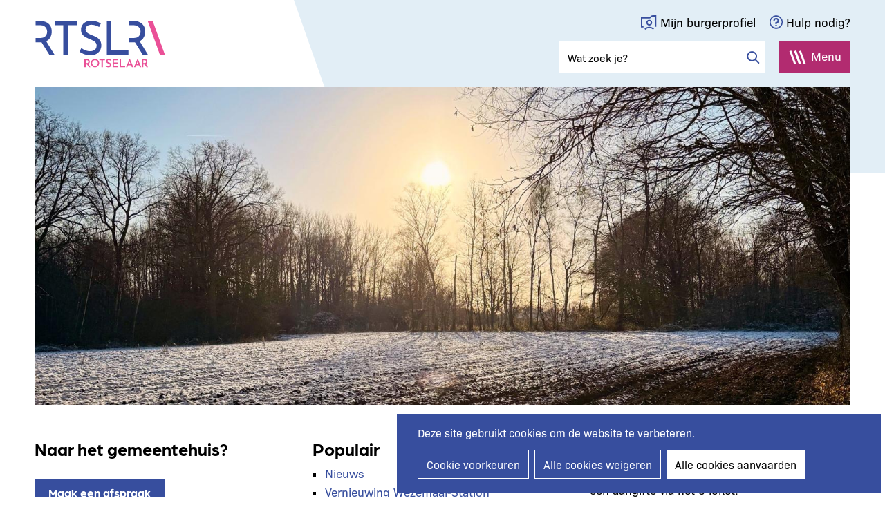

--- FILE ---
content_type: text/html; charset=UTF-8
request_url: https://www.rotselaar.be/?amp%3Bdate=today&date=&f%5B0%5D=im_field_theme_uitid%3A1349&f%5B1%5D=im_field_theme_uitid%3A64&f%5B2%5D=im_field_theme_uitid%3A51&f%5B3%5D=im_field_theme_uitid%3A61&f%5B4%5D=im_field_theme_uitid%3A399&f%5B5%5D=im_field_theme_uitid%3A58&f%5B6%5D=im_field_theme_uitid%3A2204&f%5B7%5D=im_field_theme_uitid%3A33&page=3
body_size: 11584
content:
<!DOCTYPE html>
<html lang="nl" dir="ltr" prefix="og: https://ogp.me/ns#">
  <head>
    <meta charset="utf-8" />
<noscript><style>form.antibot * :not(.antibot-message) { display: none !important; }</style>
</noscript><link rel="shortlink" href="https://www.rotselaar.be/" />
<link rel="canonical" href="https://www.rotselaar.be/" />
<meta property="og:site_name" content="Rotselaar" />
<meta property="og:type" content="website" />
<meta property="og:url" content="https://www.rotselaar.be/homepage" />
<meta property="og:title" content="Rotselaar" />
<meta property="og:image" content="https://www.rotselaar.be/themes/custom/epsenkaas_theme/images/og/og-image.png" />
<meta name="MobileOptimized" content="width" />
<meta name="HandheldFriendly" content="true" />
<meta name="viewport" content="width=device-width, initial-scale=1.0" />

    <title>Rotselaar</title>
      <link rel="stylesheet" href="https://use.typekit.net/grn7oun.css">
      <link rel="apple-touch-icon" sizes="180x180" href="/themes/custom/epsenkaas_theme/images/favicons/apple-touch-icon.png">
      <link rel="icon" type="image/png" sizes="32x32" href="/themes/custom/epsenkaas_theme/images/favicons/favicon-32x32.png">
      <link rel="icon" type="image/png" sizes="16x16" href="/themes/custom/epsenkaas_theme/images/favicons/favicon-16x16.png">
      <link rel="manifest" href="/themes/custom/epsenkaas_theme/images/favicons/site.webmanifest">
      <link rel="mask-icon" href="/themes/custom/epsenkaas_theme/images/favicons/safari-pinned-tab.svg" color="#374e9e">
      <meta name="msapplication-TileColor" content="#374e9e">
      <meta name="theme-color" content="#ffffff">
     <link rel="stylesheet" media="all" href="/sites/default/files/css/css_e29jalpFDruHsviuuDYpz4g3dHLh0Y90ULV3S3DbRVU.css?delta=0&amp;language=nl&amp;theme=epsenkaas_theme&amp;include=eJx1iE0OQiEMBi-EcCRSHt8DYoGGFn9ur9GFKzczmaFhLU0L9LU_5-ouwQwr4iFTkePZ-J0aCgYWsYMoxpVIo1V0hMIzEV_UntxGcUKLyiKpGvLaQux_x-8hO3HTiuwUtI4aSVqkbfOYXRiG8Oc7faqhh0QKd2u4a_jQ95k34wXE7lAn" />
<link rel="stylesheet" media="all" href="/sites/default/files/css/css_VSwNAU__KO5O1uRvYcRopeC_FDTaeivHfHK2YBRRUlg.css?delta=1&amp;language=nl&amp;theme=epsenkaas_theme&amp;include=eJx1iE0OQiEMBi-EcCRSHt8DYoGGFn9ur9GFKzczmaFhLU0L9LU_5-ouwQwr4iFTkePZ-J0aCgYWsYMoxpVIo1V0hMIzEV_UntxGcUKLyiKpGvLaQux_x-8hO3HTiuwUtI4aSVqkbfOYXRiG8Oc7faqhh0QKd2u4a_jQ95k34wXE7lAn" />
<link rel="stylesheet" media="print" href="/sites/default/files/css/css_37S8vak_lzE8-6ey4E4uS1kCXPitAkn75zIrQQKzXSg.css?delta=2&amp;language=nl&amp;theme=epsenkaas_theme&amp;include=eJx1iE0OQiEMBi-EcCRSHt8DYoGGFn9ur9GFKzczmaFhLU0L9LU_5-ouwQwr4iFTkePZ-J0aCgYWsYMoxpVIo1V0hMIzEV_UntxGcUKLyiKpGvLaQux_x-8hO3HTiuwUtI4aSVqkbfOYXRiG8Oc7faqhh0QKd2u4a_jQ95k34wXE7lAn" />
<link rel="stylesheet" media="all" href="/sites/default/files/css/css_L7OI3dsvHQhAFs7RaEC0OoZBSEj0JcLqTFmT0-uTOrM.css?delta=3&amp;language=nl&amp;theme=epsenkaas_theme&amp;include=eJx1iE0OQiEMBi-EcCRSHt8DYoGGFn9ur9GFKzczmaFhLU0L9LU_5-ouwQwr4iFTkePZ-J0aCgYWsYMoxpVIo1V0hMIzEV_UntxGcUKLyiKpGvLaQux_x-8hO3HTiuwUtI4aSVqkbfOYXRiG8Oc7faqhh0QKd2u4a_jQ95k34wXE7lAn" />

      <script type="application/json" data-drupal-selector="drupal-settings-json">{"path":{"baseUrl":"\/","pathPrefix":"","currentPath":"node\/71","currentPathIsAdmin":false,"isFront":true,"currentLanguage":"nl","currentQuery":{"amp;date":"today","date":"","f":["im_field_theme_uitid:1349","im_field_theme_uitid:64","im_field_theme_uitid:51","im_field_theme_uitid:61","im_field_theme_uitid:399","im_field_theme_uitid:58","im_field_theme_uitid:2204","im_field_theme_uitid:33"],"page":"3"}},"pluralDelimiter":"\u0003","suppressDeprecationErrors":true,"ajaxPageState":{"libraries":"[base64]","theme":"epsenkaas_theme","theme_token":null},"ajaxTrustedUrl":{"form_action_p_pvdeGsVG5zNF_XLGPTvYSKCf43t8qZYSwcfZl2uzM":true,"\/zoeken":true},"gtag":{"tagId":"G-MP21BB0162","consentMode":false,"otherIds":[],"events":[],"additionalConfigInfo":[]},"cookies":{"cookiesjsr":{"config":{"cookie":{"name":"cookiesjsr","expires":31536000000,"domain":"","sameSite":"Lax","secure":false},"library":{"libBasePath":"https:\/\/cdn.jsdelivr.net\/gh\/jfeltkamp\/cookiesjsr@1\/dist","libPath":"https:\/\/cdn.jsdelivr.net\/gh\/jfeltkamp\/cookiesjsr@1\/dist\/cookiesjsr.min.js","scrollLimit":0},"callback":{"method":"post","url":"\/cookies\/consent\/callback.json","headers":[]},"interface":{"openSettingsHash":"#editCookieSettings","showDenyAll":true,"denyAllOnLayerClose":false,"settingsAsLink":false,"availableLangs":["nl","en"],"defaultLang":"nl","groupConsent":false,"cookieDocs":true}},"services":{"functional":{"id":"functional","services":[{"key":"functional","type":"functional","name":"Noodzakelijke cookies","info":{"value":"\u003Ctable\u003E\r\n\t\u003Cthead\u003E\r\n\t\t\u003Ctr\u003E\r\n\t\t\t\u003Cth width=\u002215%\u0022\u003ECookie naam\u003C\/th\u003E\r\n\t\t\t\u003Cth width=\u002215%\u0022\u003EStandaard vervaltijd\u003C\/th\u003E\r\n\t\t\t\u003Cth\u003EBeschrijving\u003C\/th\u003E\r\n\t\t\u003C\/tr\u003E\r\n\t\u003C\/thead\u003E\r\n\t\u003Ctbody\u003E\r\n\t\t\u003Ctr\u003E\r\n\t\t\t\u003Ctd\u003E\u003Ccode dir=\u0022ltr\u0022 translate=\u0022no\u0022\u003ESSESS\u0026lt;ID\u0026gt;\u003C\/code\u003E\u003C\/td\u003E\r\n\t\t\t\u003Ctd\u003E1 maand\u003C\/td\u003E\r\n\t\t\t\u003Ctd\u003EAls je bent ingelogd op deze website, is een sessiecookie vereist om je browser te identificeren en te verbinden met je gebruikersaccount.\u003C\/td\u003E\r\n\t\t\u003C\/tr\u003E\r\n\t\t\u003Ctr\u003E\r\n\t\t\t\u003Ctd\u003E\u003Ccode dir=\u0022ltr\u0022 translate=\u0022no\u0022\u003Ecookiesjsr\u003C\/code\u003E\u003C\/td\u003E\r\n\t\t\t\u003Ctd\u003E1 jaar\u003C\/td\u003E\r\n\t\t\t\u003Ctd\u003EBij je eerste bezoek aan deze website werd toestemming gevraagd om gebruik te maken van verschillende diensten (ook die van derden) waarvoor gegevens in je browser moeten worden opgeslagen (cookies, lokale opslag). Je beslissingen over elke dienst (toestaan, weigeren) worden in deze cookie opgeslagen en worden bij elk bezoek aan deze website opnieuw gebruikt.\u003C\/td\u003E\r\n\t\t\u003C\/tr\u003E\r\n\t\u003C\/tbody\u003E\r\n\u003C\/table\u003E\r\n","format":"full_html"},"uri":"","needConsent":false}],"weight":1},"performance":{"id":"performance","services":[{"key":"gtag","type":"performance","name":"Google Tag Manager","info":{"value":"","format":"full_html"},"uri":"https:\/\/tagmanager.google.com\/","needConsent":true}],"weight":30},"marketing":{"id":"marketing","services":[{"key":"video","type":"marketing","name":"Video\u0027s van YouTube of Vimeo","info":{"value":"\u003Cp\u003EDeze cookies worden gebruikt om de integratie van inhoud van sociaalnetwerksites en andere platformen van derden zoals Vimeo en Youtube op onze websites mogelijk te maken. Ze kunnen activiteiten op verschillende websites traceren om een \u200b\u200bgebruikersprofiel samen te stellen. Zo kunnen ze relevantere inhoud aanbieden op andere bezochte websites.\u003C\/p\u003E\r\n\r\n\u003Cp\u003EDeze cookies worden geplaatst door Vimeo bij het inladen van een Vimeo filmpje op deze website::\u003C\/p\u003E\r\n\r\n\u003Cul\u003E\r\n\t\u003Cli\u003E__cf_bm\u003C\/li\u003E\r\n\t\u003Cli\u003Evuid\u003C\/li\u003E\r\n\u003C\/ul\u003E\r\n\r\n\u003Cp\u003EDeze cookies worden geplaatst door YouTube bij het inladen van een YouTube filmpje op deze website:\u003C\/p\u003E\r\n\r\n\u003Cul\u003E\r\n\t\u003Cli\u003ECONSENT\u003C\/li\u003E\r\n\t\u003Cli\u003EVISITOR_INFO1_LIVE\u003C\/li\u003E\r\n\t\u003Cli\u003EYSC\u003C\/li\u003E\r\n\t\u003Cli\u003EDEVICE_INFO\u003C\/li\u003E\r\n\t\u003Cli\u003E__Secure-YEC\u003C\/li\u003E\r\n\t\u003Cli\u003EPREF\u003C\/li\u003E\r\n\t\u003Cli\u003ESOCS\u003C\/li\u003E\r\n\u003C\/ul\u003E\r\n","format":"full_html"},"uri":"","needConsent":true}],"weight":30}},"translation":{"_core":{"default_config_hash":"S5qrJju_o31uC1fwXosZ8Nlja2Wps6Gn0mMCAebY1Zw"},"langcode":"nl","bannerText":"Deze site gebruikt cookies om de website te verbeteren.","privacyPolicy":"Privacybeleid","privacyUri":"\/node\/23164","imprint":"","imprintUri":"","cookieDocs":"Cookiebeleid","cookieDocsUri":"\/cookies\/documentation","officialWebsite":"Official website","denyAll":"Alle cookies weigeren","alwaysActive":"Altijd actief","settings":"Cookie voorkeuren","acceptAll":"Alle cookies aanvaarden","requiredCookies":"Noodzakelijke cookies","cookieSettings":"Cookie voorkeuren","close":"Sluiten","readMore":"Lees meer","allowed":"Toegestaan","denied":"Geweigerd","settingsAllServices":"","saveSettings":"Opslaan","default_langcode":"en","disclaimerText":"Alle cookie-informatie kan door de serviceproviders worden gewijzigd. We werken deze informatie regelmatig bij.","disclaimerTextPosition":"above","processorDetailsLabel":"","processorLabel":"Bedrijf","processorWebsiteUrlLabel":"Website","processorPrivacyPolicyUrlLabel":"Privacybeleid","processorCookiePolicyUrlLabel":"Cookiebeleid","processorContactLabel":"Contactgegevens gegevensbescherming","placeholderAcceptAllText":"Alle cookies aanvaarden","functional":{"title":"Functioneel","details":"Deze website gebruikt cookies om je surfervaring gemakkelijker te maken. Cookies zijn kleine tekstbestanden die door je browser op je apparaat worden geplaatst om bepaalde informatie op te slaan. Aan de hand van deze informatie, kan een website herkennen dat je deze eerder hebt bezocht. Deze cookies bevatten geen persoonlijke informatie."},"performance":{"title":"Analytisch","details":"Met deze cookies verbeteren we de website. We bewaren anonieme info over het surfgedrag van bezoekers."},"marketing":{"title":"Marketing","details":"Andere websites zoals YouTube gebruiken cookies als je hun video\u2019s op deze website bekijkt."}}},"cookiesTexts":{"_core":{"default_config_hash":"S5qrJju_o31uC1fwXosZ8Nlja2Wps6Gn0mMCAebY1Zw"},"langcode":"nl","bannerText":"Deze site gebruikt cookies om de website te verbeteren.","privacyPolicy":"Privacybeleid","privacyUri":"\/node\/23164","imprint":"","imprintUri":"","cookieDocs":"Cookiebeleid","cookieDocsUri":"\/cookies\/documentation","officialWebsite":"Official website","denyAll":"Alle cookies weigeren","alwaysActive":"Altijd actief","settings":"Cookie voorkeuren","acceptAll":"Alle cookies aanvaarden","requiredCookies":"Noodzakelijke cookies","cookieSettings":"Cookie voorkeuren","close":"Sluiten","readMore":"Lees meer","allowed":"Toegestaan","denied":"Geweigerd","settingsAllServices":"","saveSettings":"Opslaan","default_langcode":"en","disclaimerText":"Alle cookie-informatie kan door de serviceproviders worden gewijzigd. We werken deze informatie regelmatig bij.","disclaimerTextPosition":"above","processorDetailsLabel":"","processorLabel":"Bedrijf","processorWebsiteUrlLabel":"Website","processorPrivacyPolicyUrlLabel":"Privacybeleid","processorCookiePolicyUrlLabel":"Cookiebeleid","processorContactLabel":"Contactgegevens gegevensbescherming","placeholderAcceptAllText":"Alle cookies aanvaarden"},"services":{"analytics":{"uuid":"c5b7b802-b132-4c40-918a-c7d44bf28230","langcode":"nl","status":false,"dependencies":{"enforced":{"module":["cookies_ga"]}},"_core":{"default_config_hash":"0FSyPPXfJvmZxEpwsiSH6nipWjFfo6qZ9pP6rP9tFT0"},"id":"analytics","label":"Google Analytics","group":"performance","info":{"value":"\u003Cp\u003EVia Google Analytics volgen we het aantal bezoekers en de meest bezochte pagina\u0027s. Zo kunnen we de website optimaliseren. Dit gebeurt anoniem, er worden dus geen persoonsgegevens verzameld. Deze cookies worden geplaatst door Google Analytics:\u003C\/p\u003E\r\n\r\n\u003Cul\u003E\r\n\t\u003Cli\u003E_gid\u003C\/li\u003E\r\n\t\u003Cli\u003E_gat\u003C\/li\u003E\r\n\t\u003Cli\u003E_ga\u003C\/li\u003E\r\n\u003C\/ul\u003E\r\n","format":"full_html"},"consentRequired":true,"purpose":"","processor":"","processorContact":"","processorUrl":"","processorPrivacyPolicyUrl":"","processorCookiePolicyUrl":"","placeholderMainText":"This content is blocked because Google Analytics cookies have not been accepted.","placeholderAcceptText":"Only accept Google Analytics cookies."},"functional":{"uuid":"b7fbbf77-66ac-4244-8359-1ea25b08bb6a","langcode":"nl","status":true,"dependencies":[],"_core":{"default_config_hash":"SQkYKY9U6xYDPAOC32rgkrIzkd688kRsm9g25mWdcvM"},"id":"functional","label":"Noodzakelijke cookies","group":"functional","info":{"value":"\u003Ctable\u003E\r\n\t\u003Cthead\u003E\r\n\t\t\u003Ctr\u003E\r\n\t\t\t\u003Cth width=\u002215%\u0022\u003ECookie naam\u003C\/th\u003E\r\n\t\t\t\u003Cth width=\u002215%\u0022\u003EStandaard vervaltijd\u003C\/th\u003E\r\n\t\t\t\u003Cth\u003EBeschrijving\u003C\/th\u003E\r\n\t\t\u003C\/tr\u003E\r\n\t\u003C\/thead\u003E\r\n\t\u003Ctbody\u003E\r\n\t\t\u003Ctr\u003E\r\n\t\t\t\u003Ctd\u003E\u003Ccode dir=\u0022ltr\u0022 translate=\u0022no\u0022\u003ESSESS\u0026lt;ID\u0026gt;\u003C\/code\u003E\u003C\/td\u003E\r\n\t\t\t\u003Ctd\u003E1 maand\u003C\/td\u003E\r\n\t\t\t\u003Ctd\u003EAls je bent ingelogd op deze website, is een sessiecookie vereist om je browser te identificeren en te verbinden met je gebruikersaccount.\u003C\/td\u003E\r\n\t\t\u003C\/tr\u003E\r\n\t\t\u003Ctr\u003E\r\n\t\t\t\u003Ctd\u003E\u003Ccode dir=\u0022ltr\u0022 translate=\u0022no\u0022\u003Ecookiesjsr\u003C\/code\u003E\u003C\/td\u003E\r\n\t\t\t\u003Ctd\u003E1 jaar\u003C\/td\u003E\r\n\t\t\t\u003Ctd\u003EBij je eerste bezoek aan deze website werd toestemming gevraagd om gebruik te maken van verschillende diensten (ook die van derden) waarvoor gegevens in je browser moeten worden opgeslagen (cookies, lokale opslag). Je beslissingen over elke dienst (toestaan, weigeren) worden in deze cookie opgeslagen en worden bij elk bezoek aan deze website opnieuw gebruikt.\u003C\/td\u003E\r\n\t\t\u003C\/tr\u003E\r\n\t\u003C\/tbody\u003E\r\n\u003C\/table\u003E\r\n","format":"full_html"},"consentRequired":false,"purpose":"Essential functional cookies to provide general functionality","processor":"","processorContact":"","processorUrl":"","processorPrivacyPolicyUrl":"","processorCookiePolicyUrl":"","placeholderMainText":"This content is blocked because required functional cookies have not been accepted.","placeholderAcceptText":"Only accept required functional cookies."},"gtag":{"uuid":"c40c7f9c-e568-4f49-830e-d3a41e4da6c4","langcode":"nl","status":true,"dependencies":{"enforced":{"module":["cookies_gtag"]}},"_core":{"default_config_hash":"7HPZmYzvSh88UPC5m1t6aIhga2PFF3rTbm4CPqrEJ1I"},"id":"gtag","label":"Google Tag Manager","group":"performance","info":{"value":"","format":"full_html"},"consentRequired":true,"purpose":"Optimaliseren van de werking van de website","processor":"","processorContact":"","processorUrl":"https:\/\/tagmanager.google.com\/","processorPrivacyPolicyUrl":"https:\/\/policies.google.com\/privacy","processorCookiePolicyUrl":"","placeholderMainText":"This content is blocked because Google Tag Manager cookies have not been accepted.","placeholderAcceptText":"Only accept Google Tag Manager cookies."},"video":{"uuid":"b48f9915-1e9f-46d4-b636-0c470dd62010","langcode":"nl","status":true,"dependencies":{"enforced":{"module":["cookies_video"]}},"_core":{"default_config_hash":"-5_rAcqvovHOInTW143TXBCjn28Fvx62V6RaW1EVW6Y"},"id":"video","label":"Video\u0027s van YouTube of Vimeo","group":"marketing","info":{"value":"\u003Cp\u003EDeze cookies worden gebruikt om de integratie van inhoud van sociaalnetwerksites en andere platformen van derden zoals Vimeo en Youtube op onze websites mogelijk te maken. Ze kunnen activiteiten op verschillende websites traceren om een \u200b\u200bgebruikersprofiel samen te stellen. Zo kunnen ze relevantere inhoud aanbieden op andere bezochte websites.\u003C\/p\u003E\r\n\r\n\u003Cp\u003EDeze cookies worden geplaatst door Vimeo bij het inladen van een Vimeo filmpje op deze website::\u003C\/p\u003E\r\n\r\n\u003Cul\u003E\r\n\t\u003Cli\u003E__cf_bm\u003C\/li\u003E\r\n\t\u003Cli\u003Evuid\u003C\/li\u003E\r\n\u003C\/ul\u003E\r\n\r\n\u003Cp\u003EDeze cookies worden geplaatst door YouTube bij het inladen van een YouTube filmpje op deze website:\u003C\/p\u003E\r\n\r\n\u003Cul\u003E\r\n\t\u003Cli\u003ECONSENT\u003C\/li\u003E\r\n\t\u003Cli\u003EVISITOR_INFO1_LIVE\u003C\/li\u003E\r\n\t\u003Cli\u003EYSC\u003C\/li\u003E\r\n\t\u003Cli\u003EDEVICE_INFO\u003C\/li\u003E\r\n\t\u003Cli\u003E__Secure-YEC\u003C\/li\u003E\r\n\t\u003Cli\u003EPREF\u003C\/li\u003E\r\n\t\u003Cli\u003ESOCS\u003C\/li\u003E\r\n\u003C\/ul\u003E\r\n","format":"full_html"},"consentRequired":true,"purpose":"","processor":"","processorContact":"","processorUrl":"","processorPrivacyPolicyUrl":"","processorCookiePolicyUrl":"","placeholderMainText":"Je moet de cookies voor video\u0027s van YouTube of Vimeo aanvaarden om deze inhoud te kunnen bekijken.","placeholderAcceptText":"Deze cookies aanvaarden"}},"groups":{"functional":{"uuid":"7d398736-2433-401b-9e14-98c7404ef51b","langcode":"nl","status":true,"dependencies":[],"_core":{"default_config_hash":"aHm4Q63Ge97tcktTa_qmUqJMir45iyGY2lEvvqPW68g"},"id":"functional","label":"Functioneel","weight":1,"title":"Functioneel","details":"Deze website gebruikt cookies om je surfervaring gemakkelijker te maken. Cookies zijn kleine tekstbestanden die door je browser op je apparaat worden geplaatst om bepaalde informatie op te slaan. Aan de hand van deze informatie, kan een website herkennen dat je deze eerder hebt bezocht. Deze cookies bevatten geen persoonlijke informatie."},"marketing":{"uuid":"d7899f58-343b-4abc-a878-17589ab197c8","langcode":"nl","status":true,"dependencies":[],"_core":{"default_config_hash":"JkP6try0AxX_f4RpFEletep5NHSlVB1BbGw0snW4MO8"},"id":"marketing","label":"Marketing","weight":30,"title":"Marketing","details":"Andere websites zoals YouTube gebruiken cookies als je hun video\u2019s op deze website bekijkt."},"performance":{"uuid":"6c5b266e-5f26-4e6a-921d-327859bb5c68","langcode":"nl","status":true,"dependencies":[],"_core":{"default_config_hash":"Jv3uIJviBj7D282Qu1ZpEQwuOEb3lCcDvx-XVHeOJpw"},"id":"performance","label":"Analytisch","weight":30,"title":"Analytisch","details":"Met deze cookies verbeteren we de website. We bewaren anonieme info over het surfgedrag van bezoekers."},"social":{"uuid":"0a6df899-8d27-447c-91f2-a7dd32360e8c","langcode":"nl","status":true,"dependencies":[],"_core":{"default_config_hash":"vog2tbqqQHjVkue0anA0RwlzvOTPNTvP7_JjJxRMVAQ"},"id":"social","label":"Social Plugins","weight":20,"title":"Social Plugins","details":"Reactie-diensten faciliteren het indienen van reacties en het bestrijden van spam."},"video":{"uuid":"60ce664a-d93f-440b-89e2-697168bbdea3","langcode":"nl","status":true,"dependencies":[],"_core":{"default_config_hash":"w1WnCmP2Xfgx24xbx5u9T27XLF_ZFw5R0MlO-eDDPpQ"},"id":"video","label":"Videos","weight":40,"title":"Video","details":"Video sharing-services helpen om verrijkte media aan de site toe te voegen en de zichtbaarheid ervan te vergroten."}}},"antibot":{"forms":{"webform-submission-nieuwsbrief-paragraph-2548-add-form":{"id":"webform-submission-nieuwsbrief-paragraph-2548-add-form","key":"Up3tsOVMZHRB1EU-KhT1dPlxWx1QMes_CmI2BbNwVDl"}}},"search_api_autocomplete":{"search_api_search":{"auto_submit":true}},"user":{"uid":0,"permissionsHash":"988264a6fc716f689093edca3e404491ae97dfa221aab02ecd90cb8853d37c11"}}</script>
<script src="/sites/default/files/js/js_DD7Wnnq_1nUAJ6JgyOEiFmNK3DmNtMR4YTEliSKFcXg.js?scope=header&amp;delta=0&amp;language=nl&amp;theme=epsenkaas_theme&amp;include=[base64]"></script>
<script src="/modules/contrib/cookies/js/cookiesjsr.conf.js?v=11.2.10" defer></script>
<script src="/modules/contrib/google_tag/js/gtag.js?t9bdj1" type="text/plain" id="cookies_gtag_gtag" data-cookieconsent="gtag"></script>

  </head>
  <body class="role-anonymous node-71 hero--02 path-frontpage page-node-type-page">
        <a href="#main-content" class="visually-hidden focusable skip-link">
      Overslaan en naar de inhoud gaan
    </a>
    
      <div class="dialog-off-canvas-main-canvas" data-off-canvas-main-canvas>
    

  

<div class="page-wrapper">

      <header class="main-header" role="banner">
      <script src="https://prod.widgets.burgerprofiel.vlaanderen.be/api/v1/node_modules/@govflanders/vl-widget-polyfill/dist/index.js"></script>
      <script src="https://prod.widgets.burgerprofiel.vlaanderen.be/api/v1/node_modules/@govflanders/vl-widget-client/dist/index.js"></script>
      <script src=https://prod.widgets.burgerprofiel.vlaanderen.be/api/v1/widget/53ef2da3-2f09-47d1-9e7a-b93939d18c83/embed></script>

      <div class="container">
        <div id="block-epsenkaas-theme-branding" class="block block-system block-system-branding-block">
    
        
          <div class="logo-wrapper">
        <a class="site-logo" href="/" title="Home" rel="home">
            <img src="/themes/custom/epsenkaas_theme/logo.svg" alt="Home" />
        </a>
    </div>
  </div>
<div id="block-headermenu" class="block block-project block-ek-menu-block">
    
        
        <div class="header">
  <div class="header__top">
    <a href="https://www.burgerprofiel.be/" target="_blank" class="link--burgerprofiel">Mijn burgerprofiel</a>
    <a href="#" target="_blank" class="link--help">Hulp nodig?</a>
  </div>
  <div class="header__bottom">
    <div class="search-form">
      <form class="views-exposed-form bef-exposed-form" data-drupal-selector="views-exposed-form-search-api-search-embed-1" action="/zoeken" method="get" id="views-exposed-form-search-api-search-embed-1" accept-charset="UTF-8">
  <div class="js-form-item form-item js-form-type-search-api-autocomplete form-type-search-api-autocomplete js-form-item-search form-item-search">
      
        <input placeholder="Wat zoek je?" data-drupal-selector="edit-search" data-search-api-autocomplete-search="search_api_search" class="form-autocomplete form-text" data-autocomplete-path="/search_api_autocomplete/search_api_search?display=embed_1&amp;&amp;filter=search" type="text" id="edit-search" name="search" value="" size="30" maxlength="128" />

        </div>
<div data-drupal-selector="edit-actions" class="form-actions js-form-wrapper form-wrapper" id="edit-actions--3"><input data-drupal-selector="edit-submit-search-api-search" type="submit" id="edit-submit-search-api-search" value="Zoeken" class="button js-form-submit form-submit" />
</div>



</form>

    </div>
    <button class="nav-toggle">Menu<span></span><span></span><span></span><span></span></button>
    <div class="menu-wrapper">
      <div class="inner">
        <nav class="main-menu">
          

<div class="paragraph paragraph--manual-list">


      
      <h2 class="block-title">Informatie en dienstverlening</h2>
      
  


  <div class="manual-list__wrapper count-12 display-stacked"><div class="manual-list__item"><div class="taxonomy-term taxonomy-term--type-themes taxonomy-term--view-mode-teaser">

  

  <div class="field field-name-taxonomy-term-title"><h2>
  Vrije tijd
</h2>
</div>

            <div class="text-formatted field field--name-field-overview-intro field__item"><p>GC 'de Mena', zwemzone 'de Plas', bibliotheek, wandelen en fietsen, verenigingen, sport, kinderen en jongeren.</p></div>
      
  <a href="/vrije-tijd" class="stretched-link" aria-label="Lees meer over Vrije tijd">Lees meer</a>


</div>

</div>
<div class="manual-list__item"><div class="taxonomy-term taxonomy-term--type-themes taxonomy-term--view-mode-teaser">

  

  <div class="field field-name-taxonomy-term-title"><h2>
  Bouwen en wonen
</h2>
</div>

            <div class="text-formatted field field--name-field-overview-intro field__item"><p>Omgevingsvergunning, (ver)bouwen, verhuizen, woningkwaliteit, leegstand, tweede verblijven, buren en wijk.</p></div>
      
  <a href="/bouwen-en-wonen" class="stretched-link" aria-label="Lees meer over Bouwen en wonen">Lees meer</a>


</div>

</div>
<div class="manual-list__item"><div class="taxonomy-term taxonomy-term--type-themes taxonomy-term--view-mode-teaser">

  

  <div class="field field-name-taxonomy-term-title"><h2>
  Mobiliteit en wegenwerken
</h2>
</div>

            <div class="text-formatted field field--name-field-overview-intro field__item"><p>Actueel overzicht vernieuwingsprojecten, signalisatievergunningen, parkeerkaart voor personen met een handicap.</p></div>
      
  <a href="/mobiliteit-en-wegenwerken" class="stretched-link" aria-label="Lees meer over Mobiliteit en wegenwerken">Lees meer</a>


</div>

</div>
<div class="manual-list__item"><div class="taxonomy-term taxonomy-term--type-themes taxonomy-term--view-mode-teaser">

  

  <div class="field field-name-taxonomy-term-title"><h2>
  Afval en milieu
</h2>
</div>

            <div class="text-formatted field field--name-field-overview-intro field__item"><p>Huisvuilophaling, containers, recyclagepark, zwerfvuil, klimaat, dieren.</p></div>
      
  <a href="/afval-en-milieu" class="stretched-link" aria-label="Lees meer over Afval en milieu">Lees meer</a>


</div>

</div>
<div class="manual-list__item"><div class="taxonomy-term taxonomy-term--type-themes taxonomy-term--view-mode-teaser">

  

  <div class="field field-name-taxonomy-term-title"><h2>
  Ondernemen en werken
</h2>
</div>

            <div class="text-formatted field field--name-field-overview-intro field__item"><p>Vacatures, ondernemersgids, nieuwsbrief ondernemers, administratie, cadeaubon, promotie.</p></div>
      
  <a href="/ondernemen-en-werken" class="stretched-link" aria-label="Lees meer over Ondernemen en werken">Lees meer</a>


</div>

</div>
<div class="manual-list__item"><div class="taxonomy-term taxonomy-term--type-themes taxonomy-term--view-mode-teaser">

  

  <div class="field field-name-taxonomy-term-title"><h2>
  Identiteit, rijbewijs en reizen
</h2>
</div>

            <div class="text-formatted field field--name-field-overview-intro field__item"><p>Identiteitskaart (eID), kids-ID, rijbewijs aanvragen, reispas, uittreksel strafregister, vreemdelingenkaart.</p></div>
      
  <a href="/identiteit-rijbewijs-en-reizen" class="stretched-link" aria-label="Lees meer over Identiteit, rijbewijs en reizen">Lees meer</a>


</div>

</div>
<div class="manual-list__item"><div class="taxonomy-term taxonomy-term--type-themes taxonomy-term--view-mode-teaser">

  

  <div class="field field-name-taxonomy-term-title"><h2>
  Geboorte en overlijden
</h2>
</div>

            <div class="text-formatted field field--name-field-overview-intro field__item"><p>Aangifte geboorte, uittreksel geboorteakten, wilsverklaringen, overlijden aangeven, begraafplaatsen.</p></div>
      
  <a href="/geboorte-en-overlijden" class="stretched-link" aria-label="Lees meer over Geboorte en overlijden">Lees meer</a>


</div>

</div>
<div class="manual-list__item"><div class="taxonomy-term taxonomy-term--type-themes taxonomy-term--view-mode-teaser">

  

  <div class="field field-name-taxonomy-term-title"><h2>
  Trouwen en samenwonen
</h2>
</div>

            <div class="text-formatted field field--name-field-overview-intro field__item"><p>Aangifte huwelijk, echtscheiding, wettelijk samenwonen.</p></div>
      
  <a href="/trouwen-en-samenwonen" class="stretched-link" aria-label="Lees meer over Trouwen en samenwonen">Lees meer</a>


</div>

</div>
<div class="manual-list__item"><div class="taxonomy-term taxonomy-term--type-themes taxonomy-term--view-mode-teaser">

  

  <div class="field field-name-taxonomy-term-title"><h2>
  Onderwijs, opvang en gezinsondersteuning
</h2>
</div>

            <div class="text-formatted field field--name-field-overview-intro field__item"><p>Scholen en academies, kinderopvang, speelplein, sportkampen, Huis van het Kind, Fietsbieb.</p></div>
      
  <a href="/onderwijs-opvang-en-gezinsondersteuning" class="stretched-link" aria-label="Lees meer over Onderwijs, opvang en gezinsondersteuning">Lees meer</a>


</div>

</div>
<div class="manual-list__item"><div class="taxonomy-term taxonomy-term--type-themes taxonomy-term--view-mode-teaser">

  

  <div class="field field-name-taxonomy-term-title"><h2>
  Welzijn, gezondheid en veiligheid
</h2>
</div>

            <div class="text-formatted field field--name-field-overview-intro field__item"><p>Sociale, financiële en digitale hulp, diensten aan huis, sociale huisvesting, politie, wacht- en hulpdiensten.</p></div>
      
  <a href="/welzijn-gezondheid-en-veiligheid" class="stretched-link" aria-label="Lees meer over Welzijn, gezondheid en veiligheid">Lees meer</a>


</div>

</div>
<div class="manual-list__item"><div class="taxonomy-term taxonomy-term--type-themes taxonomy-term--view-mode-teaser">

  

  <div class="field field-name-taxonomy-term-title"><h2>
  Bestuur en organisatie
</h2>
</div>

            <div class="text-formatted field field--name-field-overview-intro field__item"><p>Bestuursorganen en contacten, openbaarheid van bestuur, bekendmakingen reglementen, digitaal archief 'trots'.</p></div>
      
  <a href="/bestuur-en-organisatie" class="stretched-link" aria-label="Lees meer over Bestuur en organisatie">Lees meer</a>


</div>

</div>
<div class="manual-list__item"><article  class="paragraph paragraph--manual-list-free-content">

  <div class="teaser-inner">
    
          <div class="teaser__content">
            
      <h2>Meer</h2>
      
  

<div class="field field-name-field-text"><ul><li><a href="https://www.rotselaar.be/product-type/papieren-en-attesten" data-entity-type="taxonomy_term" data-entity-uuid="b9dc7b07-a5e1-48aa-9241-c37b35974620" data-entity-substitution="canonical" title="Papieren en attesten">Papieren en attesten</a></li><li><a href="https://www.rotselaar.be/product-type/vergunningen-en-toelatingen" data-entity-type="taxonomy_term" data-entity-uuid="9bb3b266-e123-4053-8463-494af58cc1ae" data-entity-substitution="canonical" title="Vergunningen en toelatingen">Vergunningen en toelatingen</a></li><li><a href="https://www.rotselaar.be/product-type/belastingen-en-retributies">Belastingen en retributies</a></li><li><a href="https://www.rotselaar.be/product-type/premies-en-subsidies" data-entity-type="taxonomy_term" data-entity-uuid="4155c612-cce3-45dc-adc2-f7b19f883275" data-entity-substitution="canonical" title="Premies en subsidies">Premies en subsidies</a></li></ul></div>

      </div>
      </div>

</article>

</div>
</div>


</div>


          <div class="links">
            <a href="/zoeken" class="btn--white --mobile">Zoeken</a>
            <a href="https://www.burgerprofiel.be/" target="_blank" class="link--burgerprofiel">Mijn burgerprofiel</a>
            <a href="#" target="_blank" class="link--help">Hulp nodig?</a>
          </div>
        </nav>
      </div>
    </div>
  </div>
</div>



  </div>


      </div>
    </header>
  
  
      <div class="hero block block-project block-ek-header-block" id="block-headerinfopage">
    
        
        <div class="hero__image" style="background-image:url(https://www.rotselaar.be/sites/default/files/styles/hero/public/2026-01/winterveld-crop_0.jpg?itok=_jUIcOLc)"></div>
<div class="hero-content"></div>

  </div>


  

  <div class="main-wrapper">

    
        
                <main role="main" class="main">
        
                      <div data-drupal-messages-fallback class="hidden"></div>


          
          <a id="main-content" tabindex="-1"></a> 
          <div id="block-epsenkaas-theme-content" class="block block-system block-system-main-block">
    
        
        <div class="node node--type-page node--view-mode-full">

  

  
      <div class="paragraph-wrapper">
              

<div class="paragraph paragraph--manual-list">


  
  <div class="manual-list__wrapper count-3 display-stacked"><div class="manual-list__item"><article  class="paragraph paragraph--manual-list-free-content">

  <div class="teaser-inner">
    
          <div class="teaser__content">
            
      <h2>Naar het gemeentehuis?</h2>
      
  

<div class="field field-name-field-text"><p><a class="btn--primary" href="https://rotselaar.mijnafspraakmaken.be/" target="_blank">Maak een afspraak</a></p><ul><li><a href="https://www.rotselaar.be/contact/gemeentehuis" data-entity-type="node" data-entity-uuid="4b8db8db-2918-4c6f-b4f8-1e98e2994357" data-entity-substitution="canonical" title="Gemeentehuis">Openingsuren gemeentehuis</a></li><li><a href="https://rotselaar.bibliotheek.be/adres-en-openingsuren" target="_blank">Openingsuren bibliotheek</a></li><li><a href="https://www.rotselaar.be/contact/recyclageparken-rotselaar" data-entity-type="node" data-entity-uuid="1b542b63-9953-4cf0-93d0-7e0663b8f7c1" data-entity-substitution="canonical" title="Recyclageparken Rotselaar">Openingsuren recyclageparken</a></li></ul></div>

      </div>
      </div>

</article>

</div>
<div class="manual-list__item"><article  class="paragraph paragraph--manual-list-free-content">

  <div class="teaser-inner">
    
          <div class="teaser__content">
            
      <h2>Populair</h2>
      
  

<div class="field field-name-field-text"><ul><li><a href="https://www.rotselaar.be/nieuws" data-entity-type="node" data-entity-uuid="f551b3ae-3d60-40a8-8c88-166ac10a9e9d" data-entity-substitution="canonical" title="Nieuws">Nieuws</a></li><li><a href="https://www.rotselaar.be/vernieuwing-stationsomgeving-wezemaal" data-entity-type="node" data-entity-uuid="267b30f2-6233-4edf-abca-6994add87bdb" data-entity-substitution="canonical" title="Vernieuwing stationsomgeving Wezemaal">Vernieuwing Wezemaal-Station</a></li><li><a href="https://www.rotselaar.be/vacatures" data-entity-type="taxonomy_term" data-entity-uuid="36994b57-450b-4c6c-9b51-201b8a2ca2b7" data-entity-substitution="canonical" title="Vacatures">Vacatures</a></li><li><a href="https://www.rotselaar.be/meerjarenplan" target="_blank" data-entity-type="node" data-entity-uuid="58547fa8-6beb-43bd-b389-83eb238b99cd" data-entity-substitution="canonical" title="Gemeente Rotselaar stelt ambitieus meerjarenplan voor: 'Thuis in Rotselaar, Rotselaar klaar voor de toekomst'">Meerjarenplan 2026-2031</a></li></ul></div>

      </div>
      </div>

</article>

</div>
<div class="manual-list__item"><article  class="paragraph paragraph--manual-list-free-content">

  <div class="teaser-inner">
    
          <div class="teaser__content">
            
      <h2>Documenten</h2>
      
  

<div class="field field-name-field-text"><p>Vraag hier kosteloos een document aan of doe een aangifte via het e-loket.</p><p><a class="arrow-link" href="https://rotselaar.egovflow.be/forms" target="_blank">Vraag je documenten aan of doe je aangifte</a></p></div>

      </div>
      </div>

</article>

</div>
</div>


</div>


              
<div class="paragraph paragraph--call-to-action display--01">



      
      <h2><a href="https://www.rotselaar.be/melding">Schade aan weg of stoep, straatlamp stuk, sluikstorten, verkeersoverlast, geluidshinder, bushokje beschadigd ...</a></h2>
      
  


            <div class="field field--name-field-button field__item"><a href="/melding">Meld het aan de gemeente</a></div>
      

</div>


              

<div class="paragraph paragraph--manual-list">


      
      <h2 class="block-title">Informatie en dienstverlening</h2>
      
  


  <div class="manual-list__wrapper count-12 display-stacked"><div class="manual-list__item"><div class="taxonomy-term taxonomy-term--type-themes taxonomy-term--view-mode-teaser">

  

  <div class="field field-name-taxonomy-term-title"><h2>
  Vrije tijd
</h2>
</div>

            <div class="text-formatted field field--name-field-overview-intro field__item"><p>GC 'de Mena', zwemzone 'de Plas', bibliotheek, wandelen en fietsen, verenigingen, sport, kinderen en jongeren.</p></div>
      
  <a href="/vrije-tijd" class="stretched-link" aria-label="Lees meer over Vrije tijd">Lees meer</a>


</div>

</div>
<div class="manual-list__item"><div class="taxonomy-term taxonomy-term--type-themes taxonomy-term--view-mode-teaser">

  

  <div class="field field-name-taxonomy-term-title"><h2>
  Bouwen en wonen
</h2>
</div>

            <div class="text-formatted field field--name-field-overview-intro field__item"><p>Omgevingsvergunning, (ver)bouwen, verhuizen, woningkwaliteit, leegstand, tweede verblijven, buren en wijk.</p></div>
      
  <a href="/bouwen-en-wonen" class="stretched-link" aria-label="Lees meer over Bouwen en wonen">Lees meer</a>


</div>

</div>
<div class="manual-list__item"><div class="taxonomy-term taxonomy-term--type-themes taxonomy-term--view-mode-teaser">

  

  <div class="field field-name-taxonomy-term-title"><h2>
  Mobiliteit en wegenwerken
</h2>
</div>

            <div class="text-formatted field field--name-field-overview-intro field__item"><p>Actueel overzicht vernieuwingsprojecten, signalisatievergunningen, parkeerkaart voor personen met een handicap.</p></div>
      
  <a href="/mobiliteit-en-wegenwerken" class="stretched-link" aria-label="Lees meer over Mobiliteit en wegenwerken">Lees meer</a>


</div>

</div>
<div class="manual-list__item"><div class="taxonomy-term taxonomy-term--type-themes taxonomy-term--view-mode-teaser">

  

  <div class="field field-name-taxonomy-term-title"><h2>
  Afval en milieu
</h2>
</div>

            <div class="text-formatted field field--name-field-overview-intro field__item"><p>Huisvuilophaling, containers, recyclagepark, zwerfvuil, klimaat, dieren.</p></div>
      
  <a href="/afval-en-milieu" class="stretched-link" aria-label="Lees meer over Afval en milieu">Lees meer</a>


</div>

</div>
<div class="manual-list__item"><div class="taxonomy-term taxonomy-term--type-themes taxonomy-term--view-mode-teaser">

  

  <div class="field field-name-taxonomy-term-title"><h2>
  Ondernemen en werken
</h2>
</div>

            <div class="text-formatted field field--name-field-overview-intro field__item"><p>Vacatures, ondernemersgids, nieuwsbrief ondernemers, administratie, cadeaubon, promotie.</p></div>
      
  <a href="/ondernemen-en-werken" class="stretched-link" aria-label="Lees meer over Ondernemen en werken">Lees meer</a>


</div>

</div>
<div class="manual-list__item"><div class="taxonomy-term taxonomy-term--type-themes taxonomy-term--view-mode-teaser">

  

  <div class="field field-name-taxonomy-term-title"><h2>
  Identiteit, rijbewijs en reizen
</h2>
</div>

            <div class="text-formatted field field--name-field-overview-intro field__item"><p>Identiteitskaart (eID), kids-ID, rijbewijs aanvragen, reispas, uittreksel strafregister, vreemdelingenkaart.</p></div>
      
  <a href="/identiteit-rijbewijs-en-reizen" class="stretched-link" aria-label="Lees meer over Identiteit, rijbewijs en reizen">Lees meer</a>


</div>

</div>
<div class="manual-list__item"><div class="taxonomy-term taxonomy-term--type-themes taxonomy-term--view-mode-teaser">

  

  <div class="field field-name-taxonomy-term-title"><h2>
  Geboorte en overlijden
</h2>
</div>

            <div class="text-formatted field field--name-field-overview-intro field__item"><p>Aangifte geboorte, uittreksel geboorteakten, wilsverklaringen, overlijden aangeven, begraafplaatsen.</p></div>
      
  <a href="/geboorte-en-overlijden" class="stretched-link" aria-label="Lees meer over Geboorte en overlijden">Lees meer</a>


</div>

</div>
<div class="manual-list__item"><div class="taxonomy-term taxonomy-term--type-themes taxonomy-term--view-mode-teaser">

  

  <div class="field field-name-taxonomy-term-title"><h2>
  Trouwen en samenwonen
</h2>
</div>

            <div class="text-formatted field field--name-field-overview-intro field__item"><p>Aangifte huwelijk, echtscheiding, wettelijk samenwonen.</p></div>
      
  <a href="/trouwen-en-samenwonen" class="stretched-link" aria-label="Lees meer over Trouwen en samenwonen">Lees meer</a>


</div>

</div>
<div class="manual-list__item"><div class="taxonomy-term taxonomy-term--type-themes taxonomy-term--view-mode-teaser">

  

  <div class="field field-name-taxonomy-term-title"><h2>
  Onderwijs, opvang en gezinsondersteuning
</h2>
</div>

            <div class="text-formatted field field--name-field-overview-intro field__item"><p>Scholen en academies, kinderopvang, speelplein, sportkampen, Huis van het Kind, Fietsbieb.</p></div>
      
  <a href="/onderwijs-opvang-en-gezinsondersteuning" class="stretched-link" aria-label="Lees meer over Onderwijs, opvang en gezinsondersteuning">Lees meer</a>


</div>

</div>
<div class="manual-list__item"><div class="taxonomy-term taxonomy-term--type-themes taxonomy-term--view-mode-teaser">

  

  <div class="field field-name-taxonomy-term-title"><h2>
  Welzijn, gezondheid en veiligheid
</h2>
</div>

            <div class="text-formatted field field--name-field-overview-intro field__item"><p>Sociale, financiële en digitale hulp, diensten aan huis, sociale huisvesting, politie, wacht- en hulpdiensten.</p></div>
      
  <a href="/welzijn-gezondheid-en-veiligheid" class="stretched-link" aria-label="Lees meer over Welzijn, gezondheid en veiligheid">Lees meer</a>


</div>

</div>
<div class="manual-list__item"><div class="taxonomy-term taxonomy-term--type-themes taxonomy-term--view-mode-teaser">

  

  <div class="field field-name-taxonomy-term-title"><h2>
  Bestuur en organisatie
</h2>
</div>

            <div class="text-formatted field field--name-field-overview-intro field__item"><p>Bestuursorganen en contacten, openbaarheid van bestuur, bekendmakingen reglementen, digitaal archief 'trots'.</p></div>
      
  <a href="/bestuur-en-organisatie" class="stretched-link" aria-label="Lees meer over Bestuur en organisatie">Lees meer</a>


</div>

</div>
<div class="manual-list__item"><article  class="paragraph paragraph--manual-list-free-content">

  <div class="teaser-inner">
    
          <div class="teaser__content">
            
      <h2>Meer</h2>
      
  

<div class="field field-name-field-text"><ul><li><a href="https://www.rotselaar.be/product-type/papieren-en-attesten" data-entity-type="taxonomy_term" data-entity-uuid="b9dc7b07-a5e1-48aa-9241-c37b35974620" data-entity-substitution="canonical" title="Papieren en attesten">Papieren en attesten</a></li><li><a href="https://www.rotselaar.be/product-type/vergunningen-en-toelatingen" data-entity-type="taxonomy_term" data-entity-uuid="9bb3b266-e123-4053-8463-494af58cc1ae" data-entity-substitution="canonical" title="Vergunningen en toelatingen">Vergunningen en toelatingen</a></li><li><a href="https://www.rotselaar.be/product-type/belastingen-en-retributies">Belastingen en retributies</a></li><li><a href="https://www.rotselaar.be/product-type/premies-en-subsidies" data-entity-type="taxonomy_term" data-entity-uuid="4155c612-cce3-45dc-adc2-f7b19f883275" data-entity-substitution="canonical" title="Premies en subsidies">Premies en subsidies</a></li></ul></div>

      </div>
      </div>

</article>

</div>
</div>


</div>


              
<div class="paragraph paragraph--call-to-action display--01">



      
      <h2><a href="https://www.rotselaar.be/activiteiten">Beleef Rotselaar in je vrije tijd</a></h2>
      
  


            <div class="field field--name-field-button field__item"><a href="/activiteiten">Bekijk het aanbod</a></div>
      

</div>


              <div class="paragraph paragraph--views-reference">

  

  
  <div class="views-element-container"><section class="latest-news">
  <h2 class="block-title">Nieuws</h2>
  <div class="view view-latest-news">
    <div class="news__highlighted-item">
      <div class="views-element-container">    <div class="views-row"><article  class="node node--type-news node--view-mode-teaser-large">

  <div class="teaser-inner">
          <div class="teaser__image">
        <div class="field field-name-field-main-image">
  <div  class="media media--type-image media--view-mode-teaser image-wrapper">
    
    <img loading="lazy" src="/sites/default/files/styles/teaser/public/2025-12/campagnebeeld_liggend_nb-fb.jpg?itok=ZTCdoNw7" width="740" height="555" alt="Thuis in Rotselaar, Rotselaar klaar voor de toekomst." class="image-style-teaser" />




  </div>

</div>

  <a href="/meerjarenplan" class="stretched-link" aria-label="Lees meer over Gemeente Rotselaar stelt ambitieus meerjarenplan voor: &#039;Thuis in Rotselaar, Rotselaar klaar voor de toekomst&#039;">Lees meer</a>

      </div>
    
          <div class="teaser__content">
        
            <div class="field field--name-node-post-date field__item">16.12.2025</div>
      
  <h2>
  Gemeente Rotselaar stelt ambitieus meerjarenplan voor: &#039;Thuis in Rotselaar, Rotselaar klaar voor de toekomst&#039;
</h2>


      </div>
      </div>

</article>

</div>

</div>

    </div>
    <div class="news__small-items">
         <div class="views-row"><article  class="node node--type-news node--view-mode-teaser">

  <div class="teaser-inner">
          <div class="teaser__image">
        
  
  <div  class="media media--type-image media--view-mode-teaser image-wrapper">
    
    <img loading="lazy" src="/sites/default/files/styles/teaser/public/2024-11/dsc_1888.jpg?itok=yjZ_3lA-" width="740" height="555" alt="Spelende kinderen op speelpleinwerking &#039;de Schavuit&#039;." class="image-style-teaser" />




  </div>



      </div>
    
          <div class="teaser__content">
        
            <div class="field field--name-node-post-date field__item">22.01.2026</div>
      
  <h2>
  Geef het buitenschools aanbod voor kinderen in Rotselaar mee vorm
</h2>

<div class="field field-name-field-short-description">  <p>De gemeente Rotselaar en het lokaal overleg kinderopvang zijn op zoek naar...</p>

</div>

  <a href="/lokaal-samenwerkingsverband-boa" class="stretched-link" aria-label="Lees meer over Geef het buitenschools aanbod voor kinderen in Rotselaar mee vorm">Lees meer</a>

      </div>
      </div>

</article>

</div>
    <div class="views-row"><article  class="node node--type-news node--view-mode-teaser">

  <div class="teaser-inner">
          <div class="teaser__image">
        
  
  <div  class="media media--type-image media--view-mode-teaser image-wrapper">
    
    <img loading="lazy" src="/sites/default/files/styles/teaser/public/2026-01/rochusstraat.jpg?itok=GCJ2LhUI" width="740" height="555" alt="Kruispunt van de Rochusstraat en de Sint Jansstraat." class="image-style-teaser" />




  </div>



      </div>
    
          <div class="teaser__content">
        
            <div class="field field--name-node-post-date field__item">22.01.2026</div>
      
  <h2>
  Aansluiting riolering in Rochusstraat vanaf maandag 26 januari
</h2>

<div class="field field-name-field-short-description">  <p>Op maandag 26 januari start een aannemer met de aansluiting van de riolering van...</p>

</div>

  <a href="/aansluiting-riolering-rochusstraat-vanaf-maandag-26-januari" class="stretched-link" aria-label="Lees meer over Aansluiting riolering in Rochusstraat vanaf maandag 26 januari">Lees meer</a>

      </div>
      </div>

</article>

</div>
    <div class="views-row"><article  class="node node--type-news node--view-mode-teaser">

  <div class="teaser-inner">
          <div class="teaser__image">
        
  
  <div  class="media media--type-image media--view-mode-teaser image-wrapper">
    
    <img loading="lazy" src="/sites/default/files/styles/teaser/public/2024-09/tankslag_0.jpg?itok=v3SSDWIr" width="740" height="555" alt="Verwijderen van een stookolietank." class="image-style-teaser" />




  </div>



      </div>
    
          <div class="teaser__content">
        
            <div class="field field--name-node-post-date field__item">13.01.2026</div>
      
  <h2>
  Samenaankoop &#039;Tankslag&#039; voorkomt hoge saneringskosten 
</h2>

<div class="field field-name-field-short-description">  <p>Wil je hoge saneringskosten vermijden die het gevolg kunnen zijn van een oude...</p>

</div>

  <a href="/tankslag" class="stretched-link" aria-label="Lees meer over Samenaankoop &#039;Tankslag&#039; voorkomt hoge saneringskosten ">Lees meer</a>

      </div>
      </div>

</article>

</div>

    </div>
  </div>
  <div class="actions"><a href="/nieuws">Alle nieuwsberichten</a></div>
</section>
</div>



</div>


          </div>
  

</div>


  </div>



        </main>

        
      
  </div>

  <footer class="main-footer" role="contentinfo">
    <div class="container">
      <div id="block-config-pages" class="footer--col footer__newsletter block block-config-pages block-config-pages-block">
    
            <h2>Ontvang onze nieuwsbrief</h2>
        
        <div class="config-pages config-pages--type-newsletter config-pages--view-mode-full">

  

  
  <div class="paragraph paragraph--form">

  

  
            <div class="field field--name-field-form field__item"><form class="webform-submission-form webform-submission-add-form webform-submission-nieuwsbrief-form webform-submission-nieuwsbrief-add-form webform-submission-nieuwsbrief-paragraph-2548-form webform-submission-nieuwsbrief-paragraph-2548-add-form js-webform-unsaved js-webform-details-toggle webform-details-toggle antibot" data-drupal-selector="webform-submission-nieuwsbrief-paragraph-2548-add-form" data-action="/?amp%3Bdate=today&amp;date=&amp;f%5B0%5D=im_field_theme_uitid%3A1349&amp;f%5B1%5D=im_field_theme_uitid%3A64&amp;f%5B2%5D=im_field_theme_uitid%3A51&amp;f%5B3%5D=im_field_theme_uitid%3A61&amp;f%5B4%5D=im_field_theme_uitid%3A399&amp;f%5B5%5D=im_field_theme_uitid%3A58&amp;f%5B6%5D=im_field_theme_uitid%3A2204&amp;f%5B7%5D=im_field_theme_uitid%3A33&amp;page=3" action="/antibot" method="post" id="webform-submission-nieuwsbrief-paragraph-2548-add-form" accept-charset="UTF-8">
  
  <noscript>
  <div class="antibot-no-js antibot-message antibot-message-warning">JavaScript moet ingeschakeld zijn om dit formulier te kunnen gebruiken.</div>
</noscript>
<div class="js-webform-type-email webform-type-email js-form-item form-item js-form-type-email form-type-email js-form-item-e-mailadres form-item-e-mailadres">
      <label for="edit-e-mailadres" class="js-form-required form-required">E-mailadres</label>
        <input data-drupal-selector="edit-e-mailadres" type="email" id="edit-e-mailadres" name="e_mailadres" value="" size="60" maxlength="254" placeholder="Vul je mailadres in en druk op &#039;inschrijven&#039;" class="form-email required" required="required" />

        </div>
<div data-drupal-selector="edit-actions" class="form-actions webform-actions js-form-wrapper form-wrapper" id="edit-actions"><input class="webform-button--submit button button--primary js-form-submit form-submit" data-drupal-selector="edit-actions-submit" type="submit" id="edit-actions-submit" name="op" value="Inschrijven" />

</div>
<input autocomplete="off" data-drupal-selector="form-ydate2jb91qr6e0d7lpi38n7wijy9-ef1qpi7uiff0u" type="hidden" name="form_build_id" value="form-YdATE2jB91QR6e0d7lPi38N7wIJy9_ef1qPi7uIfF0U" />
<input data-drupal-selector="edit-webform-submission-nieuwsbrief-paragraph-2548-add-form" type="hidden" name="form_id" value="webform_submission_nieuwsbrief_paragraph_2548_add_form" />
<input data-drupal-selector="edit-antibot-key" type="hidden" name="antibot_key" value="" />


  
</form>
</div>
      

</div>




</div>


  </div>


    </div>
  </footer>

      <div class="subfooter" role="contentinfo">
      <nav role="navigation" aria-labelledby="block-epsenkaas-theme-footer-menu" id="block-epsenkaas-theme-footer" class="block block-menu navigation menu--footer">
            
  <h2 class="visually-hidden" id="block-epsenkaas-theme-footer-menu">Footer</h2>
  

        
                <ul class="menu menu--level-1">
                    <li class="menu-item">
        <a href="/privacybeleid" data-drupal-link-system-path="node/3476">Privacybeleid</a>
              </li>
                <li class="menu-item">
        <a href="/gebruiksvoorwaarden" data-drupal-link-system-path="node/3477">Gebruiksvoorwaarden</a>
              </li>
        </ul>
  


  </nav>


    </div>
  
  <div id="block-cookiesui" class="block block-cookies block-cookies-ui-block">
    
        
        <div id="cookiesjsr"></div>

  </div>



</div>
<div class="backdrop"></div>

  </div>

    
    <script src="/core/assets/vendor/jquery/jquery.min.js?v=4.0.0-rc.1"></script>
<script src="/sites/default/files/js/js_tbAYxUqFj69u9g1fmTBUo1gmtNVIMXp_u3DtdNVMAUQ.js?scope=footer&amp;delta=1&amp;language=nl&amp;theme=epsenkaas_theme&amp;include=[base64]"></script>
<script src="https://cdn.jsdelivr.net/gh/jfeltkamp/cookiesjsr@1/dist/cookiesjsr-preloader.min.js" defer></script>
<script src="/sites/default/files/js/js_xDAwr_dPm0KY4DCilegGHw9v7OHC8rJIda8V9gKO_z4.js?scope=footer&amp;delta=3&amp;language=nl&amp;theme=epsenkaas_theme&amp;include=[base64]"></script>
<script src="/modules/contrib/google_tag/js/gtag.ajax.js?t9bdj1" type="text/plain" id="cookies_gtag_gtag_ajax" data-cookieconsent="gtag"></script>
<script src="/sites/default/files/js/js_UfPFY-I_YmIeXlg1ShqlBWBt9pUInGc9vd-JpiRZ5Qc.js?scope=footer&amp;delta=5&amp;language=nl&amp;theme=epsenkaas_theme&amp;include=[base64]"></script>

  </body>
</html>


--- FILE ---
content_type: image/svg+xml
request_url: https://www.rotselaar.be/themes/custom/epsenkaas_theme/images/icons/application/search--blue.svg
body_size: 299
content:
<svg width="19" height="18" xmlns="http://www.w3.org/2000/svg"><g id="design" stroke="none" stroke-width="1" fill="none" fill-rule="evenodd"><g id="ondernemersgids" transform="translate(-124 -442)" fill="#374E9E" fill-rule="nonzero"><g id="filters" transform="translate(106 420)"><g id="search" transform="translate(7 8)"><path d="M28.947 30.296l-4.42-4.42a7.36 7.36 0 00-.666-9.703A7.345 7.345 0 0018.626 14a7.345 7.345 0 00-5.234 2.173 7.407 7.407 0 000 10.469 7.345 7.345 0 005.234 2.173 7.29 7.29 0 004.47-1.506l4.444 4.395a.989.989 0 00.716.296c.247 0 .518-.099.716-.296.37-.37.37-1.013-.025-1.408zm-10.296-3.481c-1.457 0-2.79-.568-3.827-1.58-2.099-2.1-2.099-5.531 0-7.655A5.377 5.377 0 0118.65 16c1.457 0 2.79.568 3.827 1.58 1.037 1.013 1.58 2.37 1.58 3.827 0 1.457-.568 2.79-1.58 3.828-1.012 1.037-2.395 1.58-3.827 1.58z" id="Shape"/></g></g></g></g></svg>